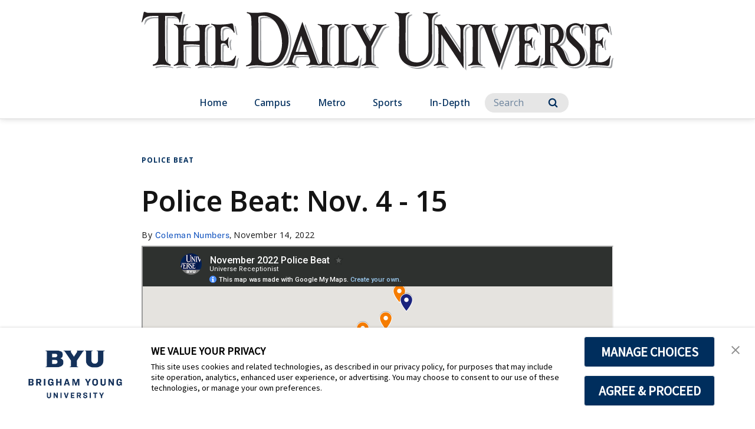

--- FILE ---
content_type: text/html; charset=utf-8
request_url: https://www.google.com/maps/d/embed?mid=1tHU6KDIQhwDgyLe_MlOZgQr1hCj--f4&ehbc=2E312F
body_size: 10819
content:
<!DOCTYPE html><html itemscope itemtype="http://schema.org/WebSite"><head><script nonce="1SIVPmipawjJa5BxnN5e3g">window['ppConfig'] = {productName: '06194a8f37177242d55a18e38c5a91c6', deleteIsEnforced:  false , sealIsEnforced:  false , heartbeatRate:  0.5 , periodicReportingRateMillis:  60000.0 , disableAllReporting:  false };(function(){'use strict';function k(a){var b=0;return function(){return b<a.length?{done:!1,value:a[b++]}:{done:!0}}}function l(a){var b=typeof Symbol!="undefined"&&Symbol.iterator&&a[Symbol.iterator];if(b)return b.call(a);if(typeof a.length=="number")return{next:k(a)};throw Error(String(a)+" is not an iterable or ArrayLike");}var m=typeof Object.defineProperties=="function"?Object.defineProperty:function(a,b,c){if(a==Array.prototype||a==Object.prototype)return a;a[b]=c.value;return a};
function n(a){a=["object"==typeof globalThis&&globalThis,a,"object"==typeof window&&window,"object"==typeof self&&self,"object"==typeof global&&global];for(var b=0;b<a.length;++b){var c=a[b];if(c&&c.Math==Math)return c}throw Error("Cannot find global object");}var p=n(this);function q(a,b){if(b)a:{var c=p;a=a.split(".");for(var d=0;d<a.length-1;d++){var e=a[d];if(!(e in c))break a;c=c[e]}a=a[a.length-1];d=c[a];b=b(d);b!=d&&b!=null&&m(c,a,{configurable:!0,writable:!0,value:b})}}
q("Object.is",function(a){return a?a:function(b,c){return b===c?b!==0||1/b===1/c:b!==b&&c!==c}});q("Array.prototype.includes",function(a){return a?a:function(b,c){var d=this;d instanceof String&&(d=String(d));var e=d.length;c=c||0;for(c<0&&(c=Math.max(c+e,0));c<e;c++){var f=d[c];if(f===b||Object.is(f,b))return!0}return!1}});
q("String.prototype.includes",function(a){return a?a:function(b,c){if(this==null)throw new TypeError("The 'this' value for String.prototype.includes must not be null or undefined");if(b instanceof RegExp)throw new TypeError("First argument to String.prototype.includes must not be a regular expression");return this.indexOf(b,c||0)!==-1}});function r(a,b,c){a("https://csp.withgoogle.com/csp/proto/"+encodeURIComponent(b),JSON.stringify(c))}function t(){var a;if((a=window.ppConfig)==null?0:a.disableAllReporting)return function(){};var b,c,d,e;return(e=(b=window)==null?void 0:(c=b.navigator)==null?void 0:(d=c.sendBeacon)==null?void 0:d.bind(navigator))!=null?e:u}function u(a,b){var c=new XMLHttpRequest;c.open("POST",a);c.send(b)}
function v(){var a=(w=Object.prototype)==null?void 0:w.__lookupGetter__("__proto__"),b=x,c=y;return function(){var d=a.call(this),e,f,g,h;r(c,b,{type:"ACCESS_GET",origin:(f=window.location.origin)!=null?f:"unknown",report:{className:(g=d==null?void 0:(e=d.constructor)==null?void 0:e.name)!=null?g:"unknown",stackTrace:(h=Error().stack)!=null?h:"unknown"}});return d}}
function z(){var a=(A=Object.prototype)==null?void 0:A.__lookupSetter__("__proto__"),b=x,c=y;return function(d){d=a.call(this,d);var e,f,g,h;r(c,b,{type:"ACCESS_SET",origin:(f=window.location.origin)!=null?f:"unknown",report:{className:(g=d==null?void 0:(e=d.constructor)==null?void 0:e.name)!=null?g:"unknown",stackTrace:(h=Error().stack)!=null?h:"unknown"}});return d}}function B(a,b){C(a.productName,b);setInterval(function(){C(a.productName,b)},a.periodicReportingRateMillis)}
var D="constructor __defineGetter__ __defineSetter__ hasOwnProperty __lookupGetter__ __lookupSetter__ isPrototypeOf propertyIsEnumerable toString valueOf __proto__ toLocaleString x_ngfn_x".split(" "),E=D.concat,F=navigator.userAgent.match(/Firefox\/([0-9]+)\./),G=(!F||F.length<2?0:Number(F[1])<75)?["toSource"]:[],H;if(G instanceof Array)H=G;else{for(var I=l(G),J,K=[];!(J=I.next()).done;)K.push(J.value);H=K}var L=E.call(D,H),M=[];
function C(a,b){for(var c=[],d=l(Object.getOwnPropertyNames(Object.prototype)),e=d.next();!e.done;e=d.next())e=e.value,L.includes(e)||M.includes(e)||c.push(e);e=Object.prototype;d=[];for(var f=0;f<c.length;f++){var g=c[f];d[f]={name:g,descriptor:Object.getOwnPropertyDescriptor(Object.prototype,g),type:typeof e[g]}}if(d.length!==0){c=l(d);for(e=c.next();!e.done;e=c.next())M.push(e.value.name);var h;r(b,a,{type:"SEAL",origin:(h=window.location.origin)!=null?h:"unknown",report:{blockers:d}})}};var N=Math.random(),O=t(),P=window.ppConfig;P&&(P.disableAllReporting||P.deleteIsEnforced&&P.sealIsEnforced||N<P.heartbeatRate&&r(O,P.productName,{origin:window.location.origin,type:"HEARTBEAT"}));var y=t(),Q=window.ppConfig;if(Q)if(Q.deleteIsEnforced)delete Object.prototype.__proto__;else if(!Q.disableAllReporting){var x=Q.productName;try{var w,A;Object.defineProperty(Object.prototype,"__proto__",{enumerable:!1,get:v(),set:z()})}catch(a){}}
(function(){var a=t(),b=window.ppConfig;b&&(b.sealIsEnforced?Object.seal(Object.prototype):b.disableAllReporting||(document.readyState!=="loading"?B(b,a):document.addEventListener("DOMContentLoaded",function(){B(b,a)})))})();}).call(this);
</script><title itemprop="name">November 2022 Police Beat - Google My Maps</title><meta name="robots" content="noindex,nofollow"/><meta http-equiv="X-UA-Compatible" content="IE=edge,chrome=1"><meta name="viewport" content="initial-scale=1.0,minimum-scale=1.0,maximum-scale=1.0,user-scalable=0,width=device-width"/><meta name="description" itemprop="description" content="November 2022 Police Beat"/><meta itemprop="url" content="https://www.google.com/maps/d/viewer?mid=1tHU6KDIQhwDgyLe_MlOZgQr1hCj--f4"/><meta itemprop="image" content="https://www.google.com/maps/d/thumbnail?mid=1tHU6KDIQhwDgyLe_MlOZgQr1hCj--f4"/><meta property="og:type" content="website"/><meta property="og:title" content="November 2022 Police Beat - Google My Maps"/><meta property="og:description" content="November 2022 Police Beat"/><meta property="og:url" content="https://www.google.com/maps/d/viewer?mid=1tHU6KDIQhwDgyLe_MlOZgQr1hCj--f4"/><meta property="og:image" content="https://www.google.com/maps/d/thumbnail?mid=1tHU6KDIQhwDgyLe_MlOZgQr1hCj--f4"/><meta property="og:site_name" content="Google My Maps"/><meta name="twitter:card" content="summary_large_image"/><meta name="twitter:title" content="November 2022 Police Beat - Google My Maps"/><meta name="twitter:description" content="November 2022 Police Beat"/><meta name="twitter:image:src" content="https://www.google.com/maps/d/thumbnail?mid=1tHU6KDIQhwDgyLe_MlOZgQr1hCj--f4"/><link rel="stylesheet" id="gmeviewer-styles" href="https://www.gstatic.com/mapspro/_/ss/k=mapspro.gmeviewer.ZPef100W6CI.L.W.O/am=AAAE/d=0/rs=ABjfnFU-qGe8BTkBR_LzMLwzNczeEtSkkw" nonce="X_h3x_wC14mjXQmesBnn5Q"><link rel="stylesheet" href="https://fonts.googleapis.com/css?family=Roboto:300,400,500,700" nonce="X_h3x_wC14mjXQmesBnn5Q"><link rel="shortcut icon" href="//www.gstatic.com/mapspro/images/favicon-001.ico"><link rel="canonical" href="https://www.google.com/mymaps/viewer?mid=1tHU6KDIQhwDgyLe_MlOZgQr1hCj--f4&amp;hl=en_US"></head><body jscontroller="O1VPAb" jsaction="click:cOuCgd;"><div class="c4YZDc HzV7m-b7CEbf SfQLQb-QClCJf-giiMnc SfQLQb-dIxMhd-bN97Pc-b3rLgd"><div class="jQhVs-haAclf"><div class="jQhVs-uMX1Ee-My5Dr-purZT-uDEFge"><div class="jQhVs-uMX1Ee-My5Dr-purZT-uDEFge-bN97Pc"><div class="jQhVs-uMX1Ee-My5Dr-purZT-uDEFge-Bz112c"></div><div class="jQhVs-uMX1Ee-My5Dr-purZT-uDEFge-fmcmS-haAclf"><div class="jQhVs-uMX1Ee-My5Dr-purZT-uDEFge-fmcmS">Open full screen to view more</div></div></div></div></div><div class="i4ewOd-haAclf"><div class="i4ewOd-UzWXSb" id="map-canvas"></div></div><div class="X3SwIb-haAclf NBDE7b-oxvKad"><div class="X3SwIb-i8xkGf"></div></div><div class="Te60Vd-ZMv3u dIxMhd-bN97Pc-b3rLgd"><div class="dIxMhd-bN97Pc-Tswv1b-Bz112c"></div><div class="dIxMhd-bN97Pc-b3rLgd-fmcmS">This map was created by a user. <a href="//support.google.com/mymaps/answer/3024454?hl=en&amp;amp;ref_topic=3188329" target="_blank">Learn how to create your own.</a></div><div class="dIxMhd-bN97Pc-b3rLgd-TvD9Pc" title="Close"></div></div><script nonce="1SIVPmipawjJa5BxnN5e3g">
  function _DumpException(e) {
    if (window.console) {
      window.console.error(e.stack);
    }
  }
  var _pageData = "[[1,null,null,null,null,null,null,null,null,null,\"at\",\"\",\"\",1769242441607,\"\",\"en_US\",false,[],\"https://www.google.com/maps/d/viewer?mid\\u003d1tHU6KDIQhwDgyLe_MlOZgQr1hCj--f4\",\"https://www.google.com/maps/d/embed?mid\\u003d1tHU6KDIQhwDgyLe_MlOZgQr1hCj--f4\\u0026ehbc\\u003d2E312F\",\"https://www.google.com/maps/d/edit?mid\\u003d1tHU6KDIQhwDgyLe_MlOZgQr1hCj--f4\",\"https://www.google.com/maps/d/thumbnail?mid\\u003d1tHU6KDIQhwDgyLe_MlOZgQr1hCj--f4\",null,null,true,\"https://www.google.com/maps/d/print?mid\\u003d1tHU6KDIQhwDgyLe_MlOZgQr1hCj--f4\",\"https://www.google.com/maps/d/pdf?mid\\u003d1tHU6KDIQhwDgyLe_MlOZgQr1hCj--f4\",\"https://www.google.com/maps/d/viewer?mid\\u003d1tHU6KDIQhwDgyLe_MlOZgQr1hCj--f4\",null,false,\"/maps/d\",\"maps/sharing\",\"//www.google.com/intl/en_US/help/terms_maps.html\",true,\"https://docs.google.com/picker\",null,false,null,[[[\"//www.gstatic.com/mapspro/images/google-my-maps-logo-regular-001.png\",143,25],[\"//www.gstatic.com/mapspro/images/google-my-maps-logo-regular-2x-001.png\",286,50]],[[\"//www.gstatic.com/mapspro/images/google-my-maps-logo-small-001.png\",113,20],[\"//www.gstatic.com/mapspro/images/google-my-maps-logo-small-2x-001.png\",226,40]]],1,\"https://www.gstatic.com/mapspro/_/js/k\\u003dmapspro.gmeviewer.en_US.knJKv4m5-eY.O/am\\u003dAAAE/d\\u003d0/rs\\u003dABjfnFWJ7eYXBrZ1WlLyBY6MwF9-imcrgg/m\\u003dgmeviewer_base\",null,null,true,null,\"US\",null,null,null,null,null,null,true],[\"mf.map\",\"1tHU6KDIQhwDgyLe_MlOZgQr1hCj--f4\",\"November 2022 Police Beat\",null,[-111.7062491,40.2665707,-111.619223,40.19192719999999],[-111.7062491,40.2665707,-111.619223,40.19192719999999],[[null,\"D3sfhbuRkXE\",\"Week 1\",\"\",[[[\"https://mt.googleapis.com/vt/icon/name\\u003dicons/onion/SHARED-mymaps-pin-container-bg_4x.png,icons/onion/SHARED-mymaps-pin-container_4x.png,icons/onion/1899-blank-shape_pin_4x.png\\u0026highlight\\u003dff000000,F57C00\\u0026scale\\u003d2.0\"],null,1,1,[[null,[40.2364766,-111.6758875]],\"0\",null,\"D3sfhbuRkXE\",[40.2364766,-111.6758875],[0,-128],\"425841C6A45847AF\"],[[\"Property Theft\"]]],[[\"https://mt.googleapis.com/vt/icon/name\\u003dicons/onion/SHARED-mymaps-pin-container-bg_4x.png,icons/onion/SHARED-mymaps-pin-container_4x.png,icons/onion/1899-blank-shape_pin_4x.png\\u0026highlight\\u003dff000000,F57C00\\u0026scale\\u003d2.0\"],null,1,1,[[null,[40.2399741,-111.6397702]],\"0\",null,\"D3sfhbuRkXE\",[40.2399741,-111.6397702],[0,-128],\"4258425A6D32E2F8\"],[[\"Property Theft\"]]],[[\"https://mt.googleapis.com/vt/icon/name\\u003dicons/onion/SHARED-mymaps-pin-container-bg_4x.png,icons/onion/SHARED-mymaps-pin-container_4x.png,icons/onion/1899-blank-shape_pin_4x.png\\u0026highlight\\u003dff000000,F57C00\\u0026scale\\u003d2.0\"],null,1,1,[[null,[40.2573247,-111.665397]],\"0\",null,\"D3sfhbuRkXE\",[40.2573247,-111.665397],[0,-128],\"425842C98C26B374\"],[[\"Property Theft\"]]],[[\"https://mt.googleapis.com/vt/icon/name\\u003dicons/onion/SHARED-mymaps-pin-container-bg_4x.png,icons/onion/SHARED-mymaps-pin-container_4x.png,icons/onion/1899-blank-shape_pin_4x.png\\u0026highlight\\u003dff000000,F57C00\\u0026scale\\u003d2.0\"],null,1,1,[[null,[40.2374595,-111.6411985]],\"0\",null,\"D3sfhbuRkXE\",[40.2374595,-111.6411985],[0,-128],\"425843408162C9A7\"],[[\"Property Theft \"]]],[[\"https://mt.googleapis.com/vt/icon/name\\u003dicons/onion/SHARED-mymaps-pin-container-bg_4x.png,icons/onion/SHARED-mymaps-pin-container_4x.png,icons/onion/1899-blank-shape_pin_4x.png\\u0026highlight\\u003dff000000,F57C00\\u0026scale\\u003d2.0\"],null,1,1,[[null,[40.237416,-111.6457844]],\"0\",null,\"D3sfhbuRkXE\",[40.237416,-111.6457844],[0,-128],\"425843EA4DE60DD1\"],[[\"Property Theft\"]]],[[\"https://mt.googleapis.com/vt/icon/name\\u003dicons/onion/SHARED-mymaps-pin-container-bg_4x.png,icons/onion/SHARED-mymaps-pin-container_4x.png,icons/onion/1899-blank-shape_pin_4x.png\\u0026highlight\\u003dff000000,F57C00\\u0026scale\\u003d2.0\"],null,1,1,[[null,[40.24622189999999,-111.6743667]],\"0\",null,\"D3sfhbuRkXE\",[40.24622189999999,-111.6743667],[0,-128],\"42584459B2060D6E\"],[[\"Property Theft\"]]],[[\"https://mt.googleapis.com/vt/icon/name\\u003dicons/onion/SHARED-mymaps-pin-container-bg_4x.png,icons/onion/SHARED-mymaps-pin-container_4x.png,icons/onion/1899-blank-shape_pin_4x.png\\u0026highlight\\u003dff000000,F57C00\\u0026scale\\u003d2.0\"],null,1,1,[[null,[40.2417576,-111.6817936]],\"0\",null,\"D3sfhbuRkXE\",[40.2417576,-111.6817936],[0,-128],\"425844BECB40527B\"],[[\"Property Theft\"]]],[[\"https://mt.googleapis.com/vt/icon/name\\u003dicons/onion/SHARED-mymaps-pin-container-bg_4x.png,icons/onion/SHARED-mymaps-pin-container_4x.png,icons/onion/1899-blank-shape_pin_4x.png\\u0026highlight\\u003dff000000,F57C00\\u0026scale\\u003d2.0\"],null,1,1,[[null,[40.2169746,-111.6627188]],\"0\",null,\"D3sfhbuRkXE\",[40.2169746,-111.6627188],[0,-128],\"42584526D5C68F63\"],[[\"Property Theft\"]]],[[\"https://mt.googleapis.com/vt/icon/name\\u003dicons/onion/SHARED-mymaps-pin-container-bg_4x.png,icons/onion/SHARED-mymaps-pin-container_4x.png,icons/onion/1899-blank-shape_pin_4x.png\\u0026highlight\\u003dff000000,F57C00\\u0026scale\\u003d2.0\"],null,1,1,[[null,[40.2522904,-111.7059574]],\"0\",null,\"D3sfhbuRkXE\",[40.2522904,-111.7059574],[0,-128],\"425846D24F2411C8\"],[[\"Property Theft\"]]],[[\"https://mt.googleapis.com/vt/icon/name\\u003dicons/onion/SHARED-mymaps-pin-container-bg_4x.png,icons/onion/SHARED-mymaps-pin-container_4x.png,icons/onion/1899-blank-shape_pin_4x.png\\u0026highlight\\u003dff000000,F57C00\\u0026scale\\u003d2.0\"],null,1,1,[[null,[40.2417007,-111.6533742]],\"0\",null,\"D3sfhbuRkXE\",[40.2417007,-111.6533742],[0,-128],\"42584780DD60AF54\"],[[\"Property Theft\"]]],[[\"https://mt.googleapis.com/vt/icon/name\\u003dicons/onion/SHARED-mymaps-pin-container-bg_4x.png,icons/onion/SHARED-mymaps-pin-container_4x.png,icons/onion/1899-blank-shape_pin_4x.png\\u0026highlight\\u003dff000000,F57C00\\u0026scale\\u003d2.0\"],null,1,1,[[null,[40.2168838,-111.6609346]],\"0\",null,\"D3sfhbuRkXE\",[40.2168838,-111.6609346],[0,-128],\"425847E167CD4652\"],[[\"Property Theft\"]]],[[\"https://mt.googleapis.com/vt/icon/name\\u003dicons/onion/SHARED-mymaps-pin-container-bg_4x.png,icons/onion/SHARED-mymaps-pin-container_4x.png,icons/onion/1899-blank-shape_pin_4x.png\\u0026highlight\\u003dff000000,F57C00\\u0026scale\\u003d2.0\"],null,1,1,[[null,[40.2517655,-111.66153120000001]],\"0\",null,\"D3sfhbuRkXE\",[40.2517655,-111.6615312],[0,-128],\"4258484D274B78EB\"],[[\"Property Theft\"]]],[[\"https://mt.googleapis.com/vt/icon/name\\u003dicons/onion/SHARED-mymaps-pin-container-bg_4x.png,icons/onion/SHARED-mymaps-pin-container_4x.png,icons/onion/1899-blank-shape_pin_4x.png\\u0026highlight\\u003dff000000,F57C00\\u0026scale\\u003d2.0\"],null,1,1,[[null,[40.2417308,-111.6482285]],\"0\",null,\"D3sfhbuRkXE\",[40.2417308,-111.6482285],[0,-128],\"42584909F6B60041\"],[[\"Property Theft\"]]],[[\"https://mt.googleapis.com/vt/icon/name\\u003dicons/onion/SHARED-mymaps-pin-container-bg_4x.png,icons/onion/SHARED-mymaps-pin-container_4x.png,icons/onion/1899-blank-shape_pin_4x.png\\u0026highlight\\u003dff000000,F57C00\\u0026scale\\u003d2.0\"],null,1,1,[[null,[40.19192719999999,-111.619223]],\"0\",null,\"D3sfhbuRkXE\",[40.19192719999999,-111.619223],[0,-128],\"4258499F3F35684D\"],[[\"Property Theft\"]]],[[\"https://mt.googleapis.com/vt/icon/name\\u003dicons/onion/SHARED-mymaps-pin-container-bg_4x.png,icons/onion/SHARED-mymaps-pin-container_4x.png,icons/onion/1899-blank-shape_pin_4x.png\\u0026highlight\\u003dff000000,F57C00\\u0026scale\\u003d2.0\"],null,1,1,[[null,[40.2390584,-111.65168]],\"0\",null,\"D3sfhbuRkXE\",[40.2390584,-111.65168],[0,-128],\"42584A112B27C43C\"],[[\"Property Theft\"]]],[[\"https://mt.googleapis.com/vt/icon/name\\u003dicons/onion/SHARED-mymaps-pin-container-bg_4x.png,icons/onion/SHARED-mymaps-pin-container_4x.png,icons/onion/1899-blank-shape_pin_4x.png\\u0026highlight\\u003dff000000,F57C00\\u0026scale\\u003d2.0\"],null,1,1,[[null,[40.2403699,-111.6516709]],\"0\",null,\"D3sfhbuRkXE\",[40.2403699,-111.6516709],[0,-128],\"42584A7AA497A07F\"],[[\"Property Theft \"]]],[[\"https://mt.googleapis.com/vt/icon/name\\u003dicons/onion/SHARED-mymaps-pin-container-bg_4x.png,icons/onion/SHARED-mymaps-pin-container_4x.png,icons/onion/1899-blank-shape_pin_4x.png\\u0026highlight\\u003dff000000,1A237E\\u0026scale\\u003d2.0\"],null,1,1,[[null,[40.2603431,-111.6811497]],\"0\",null,\"D3sfhbuRkXE\",[40.2603431,-111.6811497],[0,-128],\"42584B05953E96BF\"],[[\"Residential Burglary\"]]],[[\"https://mt.googleapis.com/vt/icon/name\\u003dicons/onion/SHARED-mymaps-pin-container-bg_4x.png,icons/onion/SHARED-mymaps-pin-container_4x.png,icons/onion/1899-blank-shape_pin_4x.png\\u0026highlight\\u003dff000000,FF5252\\u0026scale\\u003d2.0\"],null,1,1,[[null,[40.2472674,-111.6668984]],\"0\",null,\"D3sfhbuRkXE\",[40.2472674,-111.6668984],[0,-128],\"42584E4E28E7C913\"],[[\"Robbery\"]]],[[\"https://mt.googleapis.com/vt/icon/name\\u003dicons/onion/SHARED-mymaps-pin-container-bg_4x.png,icons/onion/SHARED-mymaps-pin-container_4x.png,icons/onion/1899-blank-shape_pin_4x.png\\u0026highlight\\u003dff000000,A52714\\u0026scale\\u003d2.0\"],null,1,1,[[null,[40.23301000000001,-111.664809]],\"0\",null,\"D3sfhbuRkXE\",[40.23301000000001,-111.664809],[0,-128],\"42584EF577C542D2\"],[[\"Sexual Assault\"]]]],null,null,false,null,null,null,null,[[\"D3sfhbuRkXE\",1,null,null,null,\"https://www.google.com/maps/d/kml?mid\\u003d1tHU6KDIQhwDgyLe_MlOZgQr1hCj--f4\\u0026resourcekey\\u0026lid\\u003dD3sfhbuRkXE\",null,null,null,null,null,2,null,[[[\"425841C6A45847AF\",[[[40.2364766,-111.6758875]]],null,null,0,[[\"name\",[\"Property Theft\"],1],[\"description\",[\"Oct. 28 — Property theft was reported near 200 North and 1000 West Street.\\n\"],1],null,null,[null,\"EiUyMDAgTiAxMDAwIFcgU3QsIFByb3ZvLCBVVCA4NDYwMSwgVVNBIjESLwoUChIJNbjjZAOaTYcRRtt4LkB7bQkQyAEqFAoSCa9xkpoEmk2HEYNeWqDfNmuW\",true]],null,0],[\"4258425A6D32E2F8\",[[[40.2399741,-111.6397702]]],null,null,0,[[\"name\",[\"Property Theft\"],1],[\"description\",[\"Oct. 28 — Property theft was reported near 1100 East and 450 North Street.\"],1],null,null,[null,\"EiIxMTAwIEUgNDUwIE4sIFByb3ZvLCBVVCA4NDYwNiwgVVNBIjESLwoUChIJWc3E0MqQTYcRIy7yP213A6QQzAgqFAoSCWsbBMbKkE2HEaLJq03pPmQE\",true]],null,1],[\"425842C98C26B374\",[[[40.2573247,-111.665397]]],null,null,0,[[\"name\",[\"Property Theft\"],1],[\"description\",[\"Oct. 28 — Property theft was reported near 1700 North and 450 West Street.\"],1],null,null,[null,\"EiIxNzAwIE4gNDUwIFcsIFByb3ZvLCBVVCA4NDYwNCwgVVNBIjESLwoUChIJrW379HWaTYcROy0btrWm7k8QpA0qFAoSCWPW8fZ1mk2HEcVStUWKelrY\",true]],null,2],[\"425843408162C9A7\",[[[40.2374595,-111.6411985]]],null,null,0,[[\"name\",[\"Property Theft \"],1],[\"description\",[\"Oct. 28 — Property theft was reported near 300 North and 1020 East Street.\"],1],null,null,[null,\"EiUzMDAgTiAxMDIwIEUgU3QsIFByb3ZvLCBVVCA4NDYwNiwgVVNBIjESLwoUChIJUYeXaTWXTYcRK29GWtkzRj8QrAIqFAoSCW0WIk81l02HEcyzk1jLRcEo\",true]],null,3],[\"425843EA4DE60DD1\",[[[40.237416,-111.6457844]]],null,null,0,[[\"name\",[\"Property Theft\"],1],[\"description\",[\"Oct. 28 — Property theft was reported near 300 North and 750 East Street. \"],1],null,null,[null,\"EiEzMDAgTiA3NTAgRSwgUHJvdm8sIFVUIDg0NjA2LCBVU0EiMRIvChQKEgk_-wslS5dNhxEocltNMV7-KRCsAioUChIJfUcj3bSQTYcR5QJ1oFR42Zo\",true]],null,4],[\"42584459B2060D6E\",[[[40.24622189999999,-111.6743667]]],null,null,0,[[\"name\",[\"Property Theft\"],1],[\"description\",[\"Oct. 29 — Property theft was reported near 900 West and 900 North Street.\"],1],null,null,[null,\"EiE5MDAgVyA5MDAgTiwgUHJvdm8sIFVUIDg0NjA0LCBVU0EiMRIvChQKEgm_4rqLDppNhxHkw5dxdjSRoBCEByoUChIJhUtX9BGaTYcRjFFzVCel6fQ\",true]],null,5],[\"425844BECB40527B\",[[[40.2417576,-111.6817936]]],null,null,0,[[\"name\",[\"Property Theft\"],1],[\"description\",[\"Oct. 29 — Property theft was reported near 600 North and 1300 West Street.\"],1],null,null,[null,\"EiU2MDAgTiAxMzAwIFcgU3QsIFByb3ZvLCBVVCA4NDYwMSwgVVNBIjESLwoUChIJPak4kRCaTYcRy2A-yze5emMQ2AQqFAoSCenOzpsQmk2HEVGadCS5sCkP\",true]],null,6],[\"42584526D5C68F63\",[[[40.2169746,-111.6627188]]],null,null,0,[[\"name\",[\"Property Theft\"],1],[\"description\",[\"Oct. 29 — Property theft was reported near 1200 South and Towne Centre Boulevard.\"],1],null,null,[null,\"ChIJQUKssV-XTYcRXshB-fE7TDI\",true]],null,7],[\"425846D24F2411C8\",[[[40.2522904,-111.7059574]]],null,null,0,[[\"name\",[\"Property Theft\"],1],[\"description\",[\"Oct. 30 — Property theft was reported near 2600 West and 1390 North Street.\"],1],null,null,[null,\"EiMyNjAwIFcgMTM5MCBOLCBQcm92bywgVVQgODQ2MDEsIFVTQSIxEi8KFAoSCWvcIetOmk2HERfutRoOpN-rEKgUKhQKEgmlwepLTJpNhxFZHf6h4Vfi9Q\",true]],null,8],[\"42584780DD60AF54\",[[[40.2417007,-111.6533742]]],null,null,0,[[\"name\",[\"Property Theft\"],1],[\"description\",[\"Oct. 30 — Property theft was reported near 300 East and 600 North Street.\"],1],null,null,[null,\"EiEzMDAgRSA2MDAgTiwgUHJvdm8sIFVUIDg0NjA2LCBVU0EiMRIvChQKEgm3aU0gspBNhxEBT1lI7qcYaxCsAioUChIJUWYvILKQTYcREhBLE9EWGyY\",true]],null,9],[\"425847E167CD4652\",[[[40.2168838,-111.6609346]]],null,null,0,[[\"name\",[\"Property Theft\"],1],[\"description\",[\"Oct. 30 — Property theft was reported near 1200 South and Towne Centre Boulevard.\"],1],null,null,[null,\"EiwxMjAwIFRvd25lIENlbnRyZSBCbHZkLCBQcm92bywgVVQgODQ2MDEsIFVTQSIxEi8KFAoSCVG8axJel02HEY2gjheKHicAELAJKhQKEgnhMzc0XpdNhxFG0bZdez6yLw\",true]],null,10],[\"4258484D274B78EB\",[[[40.2517655,-111.6615312]]],null,null,0,[[\"name\",[\"Property Theft\"],1],[\"description\",[\"Oct. 31 — Property theft was reported near 1300 North and Freedom Boulevard.\"],1],null,null,[null,\"EikxMzAwIE4gRnJlZWRvbSBCbHZkLCBQcm92bywgVVQgODQ2MDQsIFVTQSIxEi8KFAoSCa2aqA6hkE2HEcBieP9BJ5juEJQKKhQKEgkrp6K-nJBNhxH3ugDlVB3pgg\",true]],null,11],[\"42584909F6B60041\",[[[40.2417308,-111.6482285]]],null,null,0,[[\"name\",[\"Property Theft\"],1],[\"description\",[\"Oct. 31 — Property theft was reported near 600 East and 600 North Street.\"],1],null,null,[null,\"EiE2MDAgRSA2MDAgTiwgUHJvdm8sIFVUIDg0NjA2LCBVU0EiMRIvChQKEgm3ZgINtJBNhxE8GxmcGaV1LRDYBCoUChIJUWYvILKQTYcREhBLE9EWGyY\",true]],null,12],[\"4258499F3F35684D\",[[[40.19192719999999,-111.619223]]],null,null,0,[[\"name\",[\"Property Theft\"],1],[\"description\",[\"Oct. 31 — Property theft was reported near 3500 South and Mountain Vista Parkway.\"],1],null,null,[null,\"Ei4zNTAwIE1vdW50YWluIFZpc3RhIFBrd3ksIFByb3ZvLCBVVCA4NDYwNiwgVVNBIjESLwoUChIJyxLyt0yWTYcRjYdw3M1Qqd8QrBsqFAoSCfnPLKpSlk2HEWx_1NGjaDq8\",true]],null,13],[\"42584A112B27C43C\",[[[40.2390584,-111.65168]]],null,null,0,[[\"name\",[\"Property Theft\"],1],[\"description\",[\"Nov. 1 — Property theft was reported near 400 North and 400 East Street.\"],1],null,null,[null,\"EiE0MDAgTiA0MDAgRSwgUHJvdm8sIFVUIDg0NjA2LCBVU0EiMRIvChQKEgk7PFhWspBNhxG36QTkYK_nJBCQAyoUChIJvd86-7KQTYcR8z2psfRnBgo\",true]],null,14],[\"42584A7AA497A07F\",[[[40.2403699,-111.6516709]]],null,null,0,[[\"name\",[\"Property Theft \"],1],[\"description\",[\"Nov. 1 — Property theft was reported near 500 North and 400 East Street.\"],1],null,null,[null,\"EiE1MDAgTiA0MDAgRSwgUHJvdm8sIFVUIDg0NjA2LCBVU0EiMRIvChQKEgnVysM2spBNhxHYrZK_1j6e_hD0AyoUChIJvd86-7KQTYcR8z2psfRnBgo\",true]],null,15],[\"42584B05953E96BF\",[[[40.2603431,-111.6811497]]],null,null,1,[[\"name\",[\"Residential Burglary\"],1],[\"description\",[\"Oct. 28 — Residential burglary was reported near 1300 West and 1980 North Street.\"],1],null,null,[null,\"EiMxMzAwIFcgMTk4MCBOLCBQcm92bywgVVQgODQ2MDQsIFVTQSIxEi8KFAoSCbkpAXdvmk2HEVMjfu8-qxAOEJQKKhQKEgm5KQF3b5pNhxGHrfbp70u9iA\",true]],null,16],[\"42584E4E28E7C913\",[[[40.2472674,-111.6668984]]],null,null,2,[[\"name\",[\"Robbery\"],1],[\"description\",[\"Oct. 30 — Strong-arm robbery was reported near 1000 North and 500 West Street.\"],1],null,null,[null,\"EiIxMDAwIE4gNTAwIFcsIFByb3ZvLCBVVCA4NDYwNCwgVVNBIjESLwoUChIJ6a0pwAmaTYcRMXP4AztAg30Q6AcqFAoSCevou5UHmk2HEcJDlmZKE1TV\",true]],null,17],[\"42584EF577C542D2\",[[[40.23301000000001,-111.664809]]],null,null,3,[[\"name\",[\"Sexual Assault\"],1],[\"description\",[\"Oct. 28 — Rape was reported near 400 West and Center Street.\"],1],null,null,[null,\"ChIJfz16bFWXTYcRersbildoV2s\",true]],null,18]],[[[\"https://mt.googleapis.com/vt/icon/name\\u003dicons/onion/SHARED-mymaps-pin-container-bg_4x.png,icons/onion/SHARED-mymaps-pin-container_4x.png,icons/onion/1899-blank-shape_pin_4x.png\\u0026highlight\\u003dff000000,F57C00\\u0026scale\\u003d2.0\",[32,64]],[[\"F57C00\",1],1200],[[\"F57C00\",0.30196078431372547],[\"F57C00\",1],1200]],[[\"https://mt.googleapis.com/vt/icon/name\\u003dicons/onion/SHARED-mymaps-pin-container-bg_4x.png,icons/onion/SHARED-mymaps-pin-container_4x.png,icons/onion/1899-blank-shape_pin_4x.png\\u0026highlight\\u003dff000000,1A237E\\u0026scale\\u003d2.0\",[32,64]],[[\"1A237E\",1],1200],[[\"1A237E\",0.30196078431372547],[\"1A237E\",1],1200]],[[\"https://mt.googleapis.com/vt/icon/name\\u003dicons/onion/SHARED-mymaps-pin-container-bg_4x.png,icons/onion/SHARED-mymaps-pin-container_4x.png,icons/onion/1899-blank-shape_pin_4x.png\\u0026highlight\\u003dff000000,FF5252\\u0026scale\\u003d2.0\",[32,64]],[[\"FF5252\",1],1200],[[\"FF5252\",0.30196078431372547],[\"FF5252\",1],1200]],[[\"https://mt.googleapis.com/vt/icon/name\\u003dicons/onion/SHARED-mymaps-pin-container-bg_4x.png,icons/onion/SHARED-mymaps-pin-container_4x.png,icons/onion/1899-blank-shape_pin_4x.png\\u0026highlight\\u003dff000000,A52714\\u0026scale\\u003d2.0\",[32,64]],[[\"A52714\",1],1200],[[\"A52714\",0.30196078431372547],[\"A52714\",1],1200]]]]]],null,null,null,null,null,1],[null,\"QofHbzh0AdM\",\"Week 2\",\"\",[[[\"https://mt.googleapis.com/vt/icon/name\\u003dicons/onion/SHARED-mymaps-pin-container-bg_4x.png,icons/onion/SHARED-mymaps-pin-container_4x.png,icons/onion/1899-blank-shape_pin_4x.png\\u0026highlight\\u003dff000000,F57C00\\u0026scale\\u003d2.0\"],null,1,1,[[null,[40.22996249999999,-111.6601559]],\"0\",null,\"QofHbzh0AdM\",[40.22996249999999,-111.6601559],[0,-128],\"427C6863B2584B97\"],[[\"Property Theft\"]]],[[\"https://mt.googleapis.com/vt/icon/name\\u003dicons/onion/SHARED-mymaps-pin-container-bg_4x.png,icons/onion/SHARED-mymaps-pin-container_4x.png,icons/onion/1899-blank-shape_pin_4x.png\\u0026highlight\\u003dff000000,F57C00\\u0026scale\\u003d2.0\"],null,1,1,[[null,[40.23920740000001,-111.645645]],\"0\",null,\"QofHbzh0AdM\",[40.23920740000001,-111.645645],[0,-128],\"427C69141BBBBAFD\"],[[\"Property Theft\"]]],[[\"https://mt.googleapis.com/vt/icon/name\\u003dicons/onion/SHARED-mymaps-pin-container-bg_4x.png,icons/onion/SHARED-mymaps-pin-container_4x.png,icons/onion/1899-blank-shape_pin_4x.png\\u0026highlight\\u003dff000000,F57C00\\u0026scale\\u003d2.0\"],null,1,1,[[null,[40.2284134,-111.6693065]],\"0\",null,\"QofHbzh0AdM\",[40.2284134,-111.6693065],[0,-128],\"427C69FB7BF47774\"],[[\"Property Theft\"]]],[[\"https://mt.googleapis.com/vt/icon/name\\u003dicons/onion/SHARED-mymaps-pin-container-bg_4x.png,icons/onion/SHARED-mymaps-pin-container_4x.png,icons/onion/1899-blank-shape_pin_4x.png\\u0026highlight\\u003dff000000,F57C00\\u0026scale\\u003d2.0\"],null,1,1,[[null,[40.2522836,-111.6680086]],\"0\",null,\"QofHbzh0AdM\",[40.2522836,-111.6680086],[0,-128],\"427C6A687C3156FC\"],[[\"Property Theft\"]]],[[\"https://mt.googleapis.com/vt/icon/name\\u003dicons/onion/SHARED-mymaps-pin-container-bg_4x.png,icons/onion/SHARED-mymaps-pin-container_4x.png,icons/onion/1899-blank-shape_pin_4x.png\\u0026highlight\\u003dff000000,F57C00\\u0026scale\\u003d2.0\"],null,1,1,[[null,[40.2219265,-111.6396858]],\"0\",null,\"QofHbzh0AdM\",[40.2219265,-111.6396858],[0,-128],\"427C6B09A18897D5\"],[[\"Property Theft\"]]],[[\"https://mt.googleapis.com/vt/icon/name\\u003dicons/onion/SHARED-mymaps-pin-container-bg_4x.png,icons/onion/SHARED-mymaps-pin-container_4x.png,icons/onion/1899-blank-shape_pin_4x.png\\u0026highlight\\u003dff000000,F57C00\\u0026scale\\u003d2.0\"],null,1,1,[[null,[40.23301000000001,-111.664809]],\"0\",null,\"QofHbzh0AdM\",[40.23301000000001,-111.664809],[0,-128],\"427C6BB2AC582652\"],[[\"Property Theft\"]]],[[\"https://mt.googleapis.com/vt/icon/name\\u003dicons/onion/SHARED-mymaps-pin-container-bg_4x.png,icons/onion/SHARED-mymaps-pin-container_4x.png,icons/onion/1899-blank-shape_pin_4x.png\\u0026highlight\\u003dff000000,F57C00\\u0026scale\\u003d2.0\"],null,1,1,[[null,[40.2337962,-111.6588015]],\"0\",null,\"QofHbzh0AdM\",[40.2337962,-111.6588015],[0,-128],\"427C6C6137E0EAC2\"],[[\"Property Theft\"]]],[[\"https://mt.googleapis.com/vt/icon/name\\u003dicons/onion/SHARED-mymaps-pin-container-bg_4x.png,icons/onion/SHARED-mymaps-pin-container_4x.png,icons/onion/1899-blank-shape_pin_4x.png\\u0026highlight\\u003dff000000,1A237E\\u0026scale\\u003d2.0\"],null,1,1,[[null,[40.2114604,-111.63342060000001]],\"0\",null,\"QofHbzh0AdM\",[40.2114604,-111.6334206],[0,-128],\"427C6DB93CFB1AA5\"],[[\"Burglary\"]]],[[\"https://mt.googleapis.com/vt/icon/name\\u003dicons/onion/SHARED-mymaps-pin-container-bg_4x.png,icons/onion/SHARED-mymaps-pin-container_4x.png,icons/onion/1899-blank-shape_pin_4x.png\\u0026highlight\\u003dff000000,1A237E\\u0026scale\\u003d2.0\"],null,1,1,[[null,[40.2284134,-111.6693065]],\"0\",null,\"QofHbzh0AdM\",[40.2284134,-111.6693065],[0,-128],\"427C6E80082A1CAB\"],[[\"Burglary\"]]],[[\"https://mt.googleapis.com/vt/icon/name\\u003dicons/onion/SHARED-mymaps-pin-container-bg_4x.png,icons/onion/SHARED-mymaps-pin-container_4x.png,icons/onion/1899-blank-shape_pin_4x.png\\u0026highlight\\u003dff000000,1A237E\\u0026scale\\u003d2.0\"],null,1,1,[[null,[40.2308843,-111.6584556]],\"0\",null,\"QofHbzh0AdM\",[40.2308843,-111.6584556],[0,-128],\"427C6F10418641D1\"],[[\"Burglary\"]]],[[\"https://mt.googleapis.com/vt/icon/name\\u003dicons/onion/SHARED-mymaps-pin-container-bg_4x.png,icons/onion/SHARED-mymaps-pin-container_4x.png,icons/onion/1899-blank-shape_pin_4x.png\\u0026highlight\\u003dff000000,A52714\\u0026scale\\u003d2.0\"],null,1,1,[[null,[40.2286674,-111.6892618]],\"0\",null,\"QofHbzh0AdM\",[40.2286674,-111.6892618],[0,-128],\"427C6FBEA3D44558\"],[[\"Sexual Assault\"]]],[[\"https://mt.googleapis.com/vt/icon/name\\u003dicons/onion/SHARED-mymaps-pin-container-bg_4x.png,icons/onion/SHARED-mymaps-pin-container_4x.png,icons/onion/1899-blank-shape_pin_4x.png\\u0026highlight\\u003dff000000,A52714\\u0026scale\\u003d2.0\"],null,1,1,[[null,[40.2472674,-111.6668984]],\"0\",null,\"QofHbzh0AdM\",[40.2472674,-111.6668984],[0,-128],\"427C706E2D32AD4C\"],[[\"Sexual Assault\"]]],[[\"https://mt.googleapis.com/vt/icon/name\\u003dicons/onion/SHARED-mymaps-pin-container-bg_4x.png,icons/onion/SHARED-mymaps-pin-container_4x.png,icons/onion/1899-blank-shape_pin_4x.png\\u0026highlight\\u003dff000000,A52714\\u0026scale\\u003d2.0\"],null,1,1,[[null,[40.2568235,-111.6915768]],\"0\",null,\"QofHbzh0AdM\",[40.2568235,-111.6915768],[0,-128],\"427C710878DC6909\"],[[\"Sexual Assault\"]]],[[\"https://mt.googleapis.com/vt/icon/name\\u003dicons/onion/SHARED-mymaps-pin-container-bg_4x.png,icons/onion/SHARED-mymaps-pin-container_4x.png,icons/onion/1899-blank-shape_pin_4x.png\\u0026highlight\\u003dff000000,A52714\\u0026scale\\u003d2.0\"],null,1,1,[[null,[40.23301000000001,-111.664809]],\"0\",null,\"QofHbzh0AdM\",[40.23301000000001,-111.664809],[0,-128],\"427C71888AAB83B6\"],[[\"Sexual Assault\"]]]],null,null,false,null,null,null,null,[[\"QofHbzh0AdM\",1,null,null,null,\"https://www.google.com/maps/d/kml?mid\\u003d1tHU6KDIQhwDgyLe_MlOZgQr1hCj--f4\\u0026resourcekey\\u0026lid\\u003dQofHbzh0AdM\",null,null,null,null,null,2,null,[[[\"427C6863B2584B97\",[[[40.22996249999999,-111.6601559]]],null,null,0,[[\"name\",[\"Property Theft\"],1],[\"description\",[\"Nov. 4 — Property theft was reported near 100 West and 300 South Street.\"],1],null,null,[null,\"ChIJGwOjslaXTYcRxcr0ih6ZGMU\",true]],null,19],[\"427C69141BBBBAFD\",[[[40.23920740000001,-111.645645]]],null,null,0,[[\"name\",[\"Property Theft\"],1],[\"description\",[\"Nov. 5 — Property theft was reported near 400 North and 750 East Street.\"],1],null,null,[null,\"EiQ0MDAgTiA3NTAgRSBTdCwgUHJvdm8sIFVUIDg0NjA2LCBVU0EiMRIvChQKEgl3nTzctJBNhxEFXa1mNpzcwxCQAyoUChIJJyn8LkuXTYcRWtoZHtsDQ9A\",true]],null,20],[\"427C69FB7BF47774\",[[[40.2284134,-111.6693065]]],null,null,0,[[\"name\",[\"Property Theft\"],1],[\"description\",[\"Nov. 6 — Property theft was reported near 400 South and 600 West Street.\"],1],null,null,[null,\"EiE0MDAgUyA2MDAgVywgUHJvdm8sIFVUIDg0NjAxLCBVU0EiMRIvChQKEgmBgXEy_JlNhxGLpXYt_sosBxCQAyoUChIJp5Kgi_6ZTYcRO--848H4CAY\",true]],null,21],[\"427C6A687C3156FC\",[[[40.2522836,-111.6680086]]],null,null,0,[[\"name\",[\"Property Theft\"],1],[\"description\",[\"Nov. 6 — Property theft was reported near 1200 North and State Street.\"],1],null,null,[null,\"EiUxMjAwIE4gU3RhdGUgU3QsIFByb3ZvLCBVVCA4NDYwNCwgVVNBIjESLwoUChIJYcV06AqaTYcRiLhllvJIHYIQsAkqFAoSCYUq6F9xmk2HEQEXzOsh54Jd\",true]],null,22],[\"427C6B09A18897D5\",[[[40.2219265,-111.6396858]]],null,null,0,[[\"name\",[\"Property Theft\"],1],[\"description\",[\"Nov. 8 — Property theft was reported near 1100 East and 900 South Street.\"],1],null,null,[null,\"EiIxMTAwIEUgOTAwIFMsIFByb3ZvLCBVVCA4NDYwNiwgVVNBIjESLwoUChIJi7o5qT-XTYcR2i9cFb4-WtgQzAgqFAoSCTUpZTdAl02HEWypNWgxfij0\",true]],null,23],[\"427C6BB2AC582652\",[[[40.23301000000001,-111.664809]]],null,null,0,[[\"name\",[\"Property Theft\"],1],[\"description\",[\"Nov. 8 — Property theft was reported near 400 West and Center Street.\"],1],null,null,[null,\"ChIJfz16bFWXTYcRersbildoV2s\",true]],null,24],[\"427C6C6137E0EAC2\",[[[40.2337962,-111.6588015]]],null,null,0,[[\"name\",[\"Property Theft\"],1],[\"description\",[\"Nov. 10 — Property theft was reported near University Avenue and Center Street.\"],1],null,null,[null,\"[base64]\",true]],null,25],[\"427C6DB93CFB1AA5\",[[[40.2114604,-111.6334206]]],null,null,1,[[\"name\",[\"Burglary\"],1],[\"description\",[\"Nov. 8 — A forced-entry burglary was reported near 1600 South and State Street.\"],1],null,null,[null,\"ChIJ_0X-Kg6XTYcRI-FoCFKHsu0\",true]],null,26],[\"427C6E80082A1CAB\",[[[40.2284134,-111.6693065]]],null,null,1,[[\"name\",[\"Burglary\"],1],[\"description\",[\"Nov. 8 — A non-residential burglary was reported near 400 South and 600 West Street.\"],1],null,null,[null,\"EiE0MDAgUyA2MDAgVywgUHJvdm8sIFVUIDg0NjAxLCBVU0EiMRIvChQKEgmBgXEy_JlNhxGLpXYt_sosBxCQAyoUChIJp5Kgi_6ZTYcRO--848H4CAY\",true]],null,27],[\"427C6F10418641D1\",[[[40.2308843,-111.6584556]]],null,null,1,[[\"name\",[\"Burglary\"],1],[\"description\",[\"Nov. 10 — A residential burglary was reported near 200 South and University Avenue. \"],1],null,null,[null,\"ChIJR_pm4FOXTYcR6djsyu6C4P4\",true]],null,28],[\"427C6FBEA3D44558\",[[[40.2286674,-111.6892618]]],null,null,2,[[\"name\",[\"Sexual Assault\"],1],[\"description\",[\"Nov. 4 — An attempted rape was reported near 1700 West and 380 South Street.\"],1],null,null,[null,\"EiAxNzAwIDM4MCBTLCBQcm92bywgVVQgODQ2MDEsIFVTQSIxEi8KFAoSCf3Eyjf1mU2HEZcqfhr52ybwEKQNKhQKEglDf9VL9ZlNhxFt8BBuFbnS8Q\",true]],null,29],[\"427C706E2D32AD4C\",[[[40.2472674,-111.6668984]]],null,null,2,[[\"name\",[\"Sexual Assault\"],1],[\"description\",[\"Nov. 5 — Rape was reported near 1000 North and 500 West Street.\"],1],null,null,[null,\"EiIxMDAwIE4gNTAwIFcsIFByb3ZvLCBVVCA4NDYwNCwgVVNBIjESLwoUChIJ6a0pwAmaTYcRMXP4AztAg30Q6AcqFAoSCevou5UHmk2HEcJDlmZKE1TV\",true]],null,30],[\"427C710878DC6909\",[[[40.2568235,-111.6915768]]],null,null,2,[[\"name\",[\"Sexual Assault\"],1],[\"description\",[\"Nov. 10 — Forcible sexual abuse was reported near 1700 North and 1950 West Street.\"],1],null,null,[null,\"EiYxNzAwIE4gMTk1MCBXIFN0LCBQcm92bywgVVQgODQ2MDQsIFVTQSIxEi8KFAoSCSlVae5Cmk2HEeAR-LY1t_NIEKQNKhQKEgmN3RXCQppNhxFINGnApJZICQ\",true]],null,31],[\"427C71888AAB83B6\",[[[40.23301000000001,-111.664809]]],null,null,2,[[\"name\",[\"Sexual Assault\"],1],[\"description\",[\"Nov. 10 — Forcible sexual abuse was reported near 400 West and Center Street. \"],1],null,null,[null,\"ChIJfz16bFWXTYcRersbildoV2s\",true]],null,32]],[[[\"https://mt.googleapis.com/vt/icon/name\\u003dicons/onion/SHARED-mymaps-pin-container-bg_4x.png,icons/onion/SHARED-mymaps-pin-container_4x.png,icons/onion/1899-blank-shape_pin_4x.png\\u0026highlight\\u003dff000000,F57C00\\u0026scale\\u003d2.0\",[32,64]],[[\"F57C00\",1],1200],[[\"F57C00\",0.30196078431372547],[\"F57C00\",1],1200]],[[\"https://mt.googleapis.com/vt/icon/name\\u003dicons/onion/SHARED-mymaps-pin-container-bg_4x.png,icons/onion/SHARED-mymaps-pin-container_4x.png,icons/onion/1899-blank-shape_pin_4x.png\\u0026highlight\\u003dff000000,1A237E\\u0026scale\\u003d2.0\",[32,64]],[[\"1A237E\",1],1200],[[\"1A237E\",0.30196078431372547],[\"1A237E\",1],1200]],[[\"https://mt.googleapis.com/vt/icon/name\\u003dicons/onion/SHARED-mymaps-pin-container-bg_4x.png,icons/onion/SHARED-mymaps-pin-container_4x.png,icons/onion/1899-blank-shape_pin_4x.png\\u0026highlight\\u003dff000000,A52714\\u0026scale\\u003d2.0\",[32,64]],[[\"A52714\",1],1200],[[\"A52714\",0.30196078431372547],[\"A52714\",1],1200]]]]]],null,null,null,null,null,1],[null,\"puEE4aqxGik\",\"Week 3\",\"\",[[[\"https://mt.googleapis.com/vt/icon/name\\u003dicons/onion/SHARED-mymaps-pin-container-bg_4x.png,icons/onion/SHARED-mymaps-pin-container_4x.png,icons/onion/1899-blank-shape_pin_4x.png\\u0026highlight\\u003dff000000,F57C00\\u0026scale\\u003d2.0\"],null,1,1,[[null,[40.2324284,-111.6486306]],\"0\",null,\"puEE4aqxGik\",[40.2324284,-111.6486306],[0,-128],\"429FB456B063552B\"],[[\"Property Theft\"]]],[[\"https://mt.googleapis.com/vt/icon/name\\u003dicons/onion/SHARED-mymaps-pin-container-bg_4x.png,icons/onion/SHARED-mymaps-pin-container_4x.png,icons/onion/1899-blank-shape_pin_4x.png\\u0026highlight\\u003dff000000,F57C00\\u0026scale\\u003d2.0\"],null,1,1,[[null,[40.2517655,-111.66153120000001]],\"0\",null,\"puEE4aqxGik\",[40.2517655,-111.6615312],[0,-128],\"429FB4C70A0B174B\"],[[\"Property Theft\"]]],[[\"https://mt.googleapis.com/vt/icon/name\\u003dicons/onion/SHARED-mymaps-pin-container-bg_4x.png,icons/onion/SHARED-mymaps-pin-container_4x.png,icons/onion/1899-blank-shape_pin_4x.png\\u0026highlight\\u003dff000000,F57C00\\u0026scale\\u003d2.0\"],null,1,1,[[null,[40.2581133,-111.6619034]],\"0\",null,\"puEE4aqxGik\",[40.2581133,-111.6619034],[0,-128],\"429FB52CAA0DA32B\"],[[\"Property Theft\"]]],[[\"https://mt.googleapis.com/vt/icon/name\\u003dicons/onion/SHARED-mymaps-pin-container-bg_4x.png,icons/onion/SHARED-mymaps-pin-container_4x.png,icons/onion/1899-blank-shape_pin_4x.png\\u0026highlight\\u003dff000000,F57C00\\u0026scale\\u003d2.0\"],null,1,1,[[null,[40.23881189999999,-111.6919937]],\"0\",null,\"puEE4aqxGik\",[40.23881189999999,-111.6919937],[0,-128],\"429FB58686F979C4\"],[[\"Property Theft\"]]],[[\"https://mt.googleapis.com/vt/icon/name\\u003dicons/onion/SHARED-mymaps-pin-container-bg_4x.png,icons/onion/SHARED-mymaps-pin-container_4x.png,icons/onion/1899-blank-shape_pin_4x.png\\u0026highlight\\u003dff000000,F57C00\\u0026scale\\u003d2.0\"],null,1,1,[[null,[40.2564887,-111.7015969]],\"0\",null,\"puEE4aqxGik\",[40.2564887,-111.7015969],[0,-128],\"429FB5E09C1EE5E8\"],[[\"Property Theft\"]]],[[\"https://mt.googleapis.com/vt/icon/name\\u003dicons/onion/SHARED-mymaps-pin-container-bg_4x.png,icons/onion/SHARED-mymaps-pin-container_4x.png,icons/onion/1899-blank-shape_pin_4x.png\\u0026highlight\\u003dff000000,F57C00\\u0026scale\\u003d2.0\"],null,1,1,[[null,[40.2205358,-111.667444]],\"0\",null,\"puEE4aqxGik\",[40.2205358,-111.667444],[0,-128],\"429FB62FED031B98\"],[[\"Property Theft\"]]],[[\"https://mt.googleapis.com/vt/icon/name\\u003dicons/onion/SHARED-mymaps-pin-container-bg_4x.png,icons/onion/SHARED-mymaps-pin-container_4x.png,icons/onion/1899-blank-shape_pin_4x.png\\u0026highlight\\u003dff000000,F57C00\\u0026scale\\u003d2.0\"],null,1,1,[[null,[40.2585444,-111.68305]],\"0\",null,\"puEE4aqxGik\",[40.2585444,-111.68305],[0,-128],\"429FB6A46534EADE\"],[[\"Property Theft\"]]],[[\"https://mt.googleapis.com/vt/icon/name\\u003dicons/onion/SHARED-mymaps-pin-container-bg_4x.png,icons/onion/SHARED-mymaps-pin-container_4x.png,icons/onion/1899-blank-shape_pin_4x.png\\u0026highlight\\u003dff000000,F57C00\\u0026scale\\u003d2.0\"],null,1,1,[[null,[40.2374595,-111.6411985]],\"0\",null,\"puEE4aqxGik\",[40.2374595,-111.6411985],[0,-128],\"429FB6FD0B45BD1E\"],[[\"Property Theft\"]]],[[\"https://mt.googleapis.com/vt/icon/name\\u003dicons/onion/SHARED-mymaps-pin-container-bg_4x.png,icons/onion/SHARED-mymaps-pin-container_4x.png,icons/onion/1899-blank-shape_pin_4x.png\\u0026highlight\\u003dff000000,F57C00\\u0026scale\\u003d2.0\"],null,1,1,[[null,[40.2522836,-111.6680086]],\"0\",null,\"puEE4aqxGik\",[40.2522836,-111.6680086],[0,-128],\"429FB754B03B3C4F\"],[[\"Property Theft\"]]],[[\"https://mt.googleapis.com/vt/icon/name\\u003dicons/onion/SHARED-mymaps-pin-container-bg_4x.png,icons/onion/SHARED-mymaps-pin-container_4x.png,icons/onion/1899-blank-shape_pin_4x.png\\u0026highlight\\u003dff000000,F57C00\\u0026scale\\u003d2.0\"],null,1,1,[[null,[40.22206389999999,-111.6553713]],\"0\",null,\"puEE4aqxGik\",[40.22206389999999,-111.6553713],[0,-128],\"429FB7BD0BE22B77\"],[[\"Property Theft\"]]],[[\"https://mt.googleapis.com/vt/icon/name\\u003dicons/onion/SHARED-mymaps-pin-container-bg_4x.png,icons/onion/SHARED-mymaps-pin-container_4x.png,icons/onion/1899-blank-shape_pin_4x.png\\u0026highlight\\u003dff000000,673AB7\\u0026scale\\u003d2.0\"],null,1,1,[[null,[40.2514452,-111.6708882]],\"0\",null,\"puEE4aqxGik\",[40.2514452,-111.6708882],[0,-128],\"429FB826F81B9EF4\"],[[\"Motor Vehicle Theft\"]]],[[\"https://mt.googleapis.com/vt/icon/name\\u003dicons/onion/SHARED-mymaps-pin-container-bg_4x.png,icons/onion/SHARED-mymaps-pin-container_4x.png,icons/onion/1899-blank-shape_pin_4x.png\\u0026highlight\\u003dff000000,673AB7\\u0026scale\\u003d2.0\"],null,1,1,[[null,[40.233778,-111.65873310000002]],\"0\",null,\"puEE4aqxGik\",[40.233778,-111.6587331],[0,-128],\"429FB9709BB8F1E4\"],[[\"Motor Vehicle Theft\"]]],[[\"https://mt.googleapis.com/vt/icon/name\\u003dicons/onion/SHARED-mymaps-pin-container-bg_4x.png,icons/onion/SHARED-mymaps-pin-container_4x.png,icons/onion/1899-blank-shape_pin_4x.png\\u0026highlight\\u003dff000000,1A237E\\u0026scale\\u003d2.0\"],null,1,1,[[null,[40.2337083,-111.6586526]],\"0\",null,\"puEE4aqxGik\",[40.2337083,-111.6586526],[0,-128],\"429FB9EE32DA2ED2\"],[[\"Burglary \"]]],[[\"https://mt.googleapis.com/vt/icon/name\\u003dicons/onion/SHARED-mymaps-pin-container-bg_4x.png,icons/onion/SHARED-mymaps-pin-container_4x.png,icons/onion/1899-blank-shape_pin_4x.png\\u0026highlight\\u003dff000000,1A237E\\u0026scale\\u003d2.0\"],null,1,1,[[null,[40.243343,-111.6967657]],\"0\",null,\"puEE4aqxGik\",[40.243343,-111.6967657],[0,-128],\"429FBA87C6FCABCE\"],[[\"Burglary\"]]],[[\"https://mt.googleapis.com/vt/icon/name\\u003dicons/onion/SHARED-mymaps-pin-container-bg_4x.png,icons/onion/SHARED-mymaps-pin-container_4x.png,icons/onion/1899-blank-shape_pin_4x.png\\u0026highlight\\u003dff000000,1A237E\\u0026scale\\u003d2.0\"],null,1,1,[[null,[40.2446949,-111.683534]],\"0\",null,\"puEE4aqxGik\",[40.2446949,-111.683534],[0,-128],\"429FBAF43BECF358\"],[[\"Burglary\"]]],[[\"https://mt.googleapis.com/vt/icon/name\\u003dicons/onion/SHARED-mymaps-pin-container-bg_4x.png,icons/onion/SHARED-mymaps-pin-container_4x.png,icons/onion/1899-blank-shape_pin_4x.png\\u0026highlight\\u003dff000000,1A237E\\u0026scale\\u003d2.0\"],null,1,1,[[null,[40.2388923,-111.7046463]],\"0\",null,\"puEE4aqxGik\",[40.2388923,-111.7046463],[0,-128],\"429FBB73631C5215\"],[[\"Burglary\"]]],[[\"https://mt.googleapis.com/vt/icon/name\\u003dicons/onion/SHARED-mymaps-pin-container-bg_4x.png,icons/onion/SHARED-mymaps-pin-container_4x.png,icons/onion/1899-blank-shape_pin_4x.png\\u0026highlight\\u003dff000000,1A237E\\u0026scale\\u003d2.0\"],null,1,1,[[null,[40.2448592,-111.7062491]],\"0\",null,\"puEE4aqxGik\",[40.2448592,-111.7062491],[0,-128],\"429FBC188D5C61EA\"],[[\"Burglary\"]]],[[\"https://mt.googleapis.com/vt/icon/name\\u003dicons/onion/SHARED-mymaps-pin-container-bg_4x.png,icons/onion/SHARED-mymaps-pin-container_4x.png,icons/onion/1899-blank-shape_pin_4x.png\\u0026highlight\\u003dff000000,A52714\\u0026scale\\u003d2.0\"],null,1,1,[[null,[40.2368195,-111.6581744]],\"0\",null,\"puEE4aqxGik\",[40.2368195,-111.6581744],[0,-128],\"429FBC6AA550E038\"],[[\"Sexual Assault\"]]],[[\"https://mt.googleapis.com/vt/icon/name\\u003dicons/onion/SHARED-mymaps-pin-container-bg_4x.png,icons/onion/SHARED-mymaps-pin-container_4x.png,icons/onion/1899-blank-shape_pin_4x.png\\u0026highlight\\u003dff000000,A52714\\u0026scale\\u003d2.0\"],null,1,1,[[null,[40.2472674,-111.6668984]],\"0\",null,\"puEE4aqxGik\",[40.2472674,-111.6668984],[0,-128],\"429FBCE0899519D9\"],[[\"Sexual Assault\"]]]],null,null,false,null,null,null,null,[[\"puEE4aqxGik\",1,null,null,null,\"https://www.google.com/maps/d/kml?mid\\u003d1tHU6KDIQhwDgyLe_MlOZgQr1hCj--f4\\u0026resourcekey\\u0026lid\\u003dpuEE4aqxGik\",null,null,null,null,null,2,null,[[[\"429FB456B063552B\",[[[40.2324284,-111.6486306]]],null,null,0,[[\"name\",[\"Property Theft\"],1],[\"description\",[\"Nov. 10 — Property theft was reported near 100 South and 600 East Street.\"],1],null,null,[null,\"EiExMDAgUyA2MDAgRSwgUHJvdm8sIFVUIDg0NjA2LCBVU0EiMBIuChQKEgl_T6asTpdNhxEKRsUdwBGVRxBkKhQKEgnbPc0JTJdNhxGtOt4IaaAolQ\",true]],null,33],[\"429FB4C70A0B174B\",[[[40.2517655,-111.6615312]]],null,null,0,[[\"name\",[\"Property Theft\"],1],[\"description\",[\"Nov. 11 — Property theft was reported near 1300 North and Freedom Boulevard.\"],1],null,null,[null,\"EikxMzAwIE4gRnJlZWRvbSBCbHZkLCBQcm92bywgVVQgODQ2MDQsIFVTQSIxEi8KFAoSCa2aqA6hkE2HEcBieP9BJ5juEJQKKhQKEgkrp6K-nJBNhxH3ugDlVB3pgg\",true]],null,34],[\"429FB52CAA0DA32B\",[[[40.2581133,-111.6619034]]],null,null,0,[[\"name\",[\"Property Theft\"],1],[\"description\",[\"Nov. 11 — Property theft was reported near 2200 North and University Parkway.\"],1],null,null,[null,\"EiwyMjAwIE4gVW5pdmVyc2l0eSBQa3d5LCBQcm92bywgVVQgODQ2MDQsIFVTQSIxEi8KFAoSCc82D-mekE2HEc0CVH2FX78DEJgRKhQKEgn54rESeJpNhxHtEMk1vmLh2A\",true]],null,35],[\"429FB58686F979C4\",[[[40.23881189999999,-111.6919937]]],null,null,0,[[\"name\",[\"Property Theft\"],1],[\"description\",[\"Nov. 11 — Property theft was reported near 1900 West and 350 North Street.\"],1],null,null,[null,\"ChIJLZdNzCKaTYcRLmBY9-B5_F0\",true]],null,36],[\"429FB5E09C1EE5E8\",[[[40.2564887,-111.7015969]]],null,null,0,[[\"name\",[\"Property Theft\"],1],[\"description\",[\"Nov. 12 — Property theft was reported near 2400 West and 1680 North Street.\"],1],null,null,[null,\"EiMyNDAwIFcgMTY4MCBOLCBQcm92bywgVVQgODQ2MDEsIFVTQSIxEi8KFAoSCfX9fv5Pmk2HEaTAWog5Dwn4EOASKhQKEgkd47zcUZpNhxFrQp_RjYvWBw\",true]],null,37],[\"429FB62FED031B98\",[[[40.2205358,-111.667444]]],null,null,0,[[\"name\",[\"Property Theft\"],1],[\"description\",[\"Nov. 14 — Property theft was reported near 1000 South and 500 West Street.\"],1],null,null,[null,\"EiIxMDAwIFMgNTAwIFcsIFByb3ZvLCBVVCA4NDYwMSwgVVNBIjESLwoUChIJtZfFFeKZTYcRhiFUzJFsypUQ6AcqFAoSCW8A3XnimU2HEcpN6Ni_JEwN\",true]],null,38],[\"429FB6A46534EADE\",[[[40.2585444,-111.68305]]],null,null,0,[[\"name\",[\"Property Theft\"],1],[\"description\",[\"Nov. 14 — Property theft was reported near 1400 West and 1825 North Street.\"],1],null,null,[null,\"EiMxNDAwIFcgMTgyNSBOLCBQcm92bywgVVQgODQ2MDQsIFVTQSIxEi8KFAoSCe08NTBvmk2HEa0cXDtV9MiMEPgKKhQKEgkRlXjSaJpNhxG-lPblR9_chg\",true]],null,39],[\"429FB6FD0B45BD1E\",[[[40.2374595,-111.6411985]]],null,null,0,[[\"name\",[\"Property Theft\"],1],[\"description\",[\"Nov. 15 — Property theft was reported near 300 North and 1020 East Street.\"],1],null,null,[null,\"EiUzMDAgTiAxMDIwIEUgU3QsIFByb3ZvLCBVVCA4NDYwNiwgVVNBIjESLwoUChIJUYeXaTWXTYcRK29GWtkzRj8QrAIqFAoSCW0WIk81l02HEcyzk1jLRcEo\",true]],null,40],[\"429FB754B03B3C4F\",[[[40.2522836,-111.6680086]]],null,null,0,[[\"name\",[\"Property Theft\"],1],[\"description\",[\"Nov. 15 — Property theft was reported near 1200 North and State Street.\"],1],null,null,[null,\"EiUxMjAwIE4gU3RhdGUgU3QsIFByb3ZvLCBVVCA4NDYwNCwgVVNBIjESLwoUChIJYcV06AqaTYcRiLhllvJIHYIQsAkqFAoSCYUq6F9xmk2HEQEXzOsh54Jd\",true]],null,41],[\"429FB7BD0BE22B77\",[[[40.22206389999999,-111.6553713]]],null,null,0,[[\"name\",[\"Property Theft\"],1],[\"description\",[\"Nov. 17 — Property theft was reported near 200 East and 900 South Street.\"],1],null,null,[null,\"EiEyMDAgRSA5MDAgUywgUHJvdm8sIFVUIDg0NjA2LCBVU0EiMRIvChQKEgk739hZW5dNhxFGm78jNbehqBDIASoUChIJNSllN0CXTYcRbKk1aDF-KPQ\",true]],null,42],[\"429FB826F81B9EF4\",[[[40.2514452,-111.6708882]]],null,null,1,[[\"name\",[\"Motor Vehicle Theft\"],1],[\"description\",[\"Nov. 13 — Automobile theft was reported near 1300 North and Riverside Avenue. \"],1],null,null,[null,\"EigxMzAwIFJpdmVyc2lkZSBBdmUsIFByb3ZvLCBVVCA4NDYwNCwgVVNBIjESLwoUChIJOTPbQQuaTYcRYsfp1ckCRHgQlAoqFAoSCYtNvtF0mk2HEaEFjAh5gvR9\",true]],null,43],[\"429FB9709BB8F1E4\",[[[40.233778,-111.6587331]]],null,null,1,[[\"name\",[\"Motor Vehicle Theft\"],1],[\"description\",[\"Nov. 16 — Automobile theft was reported near Center Street and University Avenue. \"],1]],null,44],[\"429FB9EE32DA2ED2\",[[[40.2337083,-111.6586526]]],null,null,2,[[\"name\",[\"Burglary \"],1],[\"description\",[\"Nov. 13 — Commercial burglary was reported near Center Street and University Avenue.\"],1]],null,45],[\"429FBA87C6FCABCE\",[[[40.243343,-111.6967657]]],null,null,2,[[\"name\",[\"Burglary\"],1],[\"description\",[\"Nov. 14 — Residential burglary was reported near 700 North and 2200 West Street. \"],1],null,null,[null,\"EiI3MDAgTiAyMjAwIFcsIFByb3ZvLCBVVCA4NDYwMSwgVVNBIjESLwoUChIJ5b8gXzmaTYcRHzkRDk4n_TkQvAUqFAoSCYV9ehI5mk2HEYmhb2yOHUV9\",true]],null,46],[\"429FBAF43BECF358\",[[[40.2446949,-111.683534]]],null,null,2,[[\"name\",[\"Burglary\"],1],[\"description\",[\"Nov. 17 — Residential burglary was reported near 1600 West and 820 North Street. \"],1],null,null,[null,\"EiIxNjAwIFcgODIwIE4sIFByb3ZvLCBVVCA4NDYwMSwgVVNBIjESLwoUChIJz54jTxGaTYcRgE1mSVZTJ7AQwAwqFAoSCW_8zpgWmk2HEeQah2fAHnCt\",true]],null,47],[\"429FBB73631C5215\",[[[40.2388923,-111.7046463]]],null,null,2,[[\"name\",[\"Burglary\"],1],[\"description\",[\"Nov. 18 — Residential burglary was reported near 2600 West and 370 North Street.\"],1],null,null,[null,\"EiUyNjAwIFcgMzcwIE4gU3QsIFByb3ZvLCBVVCA4NDYwMSwgVVNBIjESLwoUChIJc59_qTGaTYcRlniD130xyjUQqBQqFAoSCU8G9_8wmk2HESY06OvOjlvi\",true]],null,48],[\"429FBC188D5C61EA\",[[[40.2448592,-111.7062491]]],null,null,2,[[\"name\",[\"Burglary\"],1],null,null,null,[null,\"EiIyNzAwIFcgODIwIE4sIFByb3ZvLCBVVCA4NDYwMSwgVVNBIjESLwoUChIJK0UrQTaaTYcRz72GyenGtOQQjBUqFAoSCW_8zpgWmk2HEeQah2fAHnCt\",true]],null,49],[\"429FBC6AA550E038\",[[[40.2368195,-111.6581744]]],null,null,3,[[\"name\",[\"Sexual Assault\"],1],[\"description\",[\"Nov. 11 — Nonforcible sexual assault was reported near 200 North and University Avenue.\"],1],null,null,[null,\"ChIJ32qeuKyQTYcRcbdGXWZAZcA\",true]],null,50],[\"429FBCE0899519D9\",[[[40.2472674,-111.6668984]]],null,null,3,[[\"name\",[\"Sexual Assault\"],1],[\"description\",[\"Nov. 13 — Forcible sexual abuse was reported near 1000 North and 500 West Street.\"],1],null,null,[null,\"EiIxMDAwIE4gNTAwIFcsIFByb3ZvLCBVVCA4NDYwNCwgVVNBIjESLwoUChIJ6a0pwAmaTYcRMXP4AztAg30Q6AcqFAoSCevou5UHmk2HEcJDlmZKE1TV\",true]],null,51]],[[[\"https://mt.googleapis.com/vt/icon/name\\u003dicons/onion/SHARED-mymaps-pin-container-bg_4x.png,icons/onion/SHARED-mymaps-pin-container_4x.png,icons/onion/1899-blank-shape_pin_4x.png\\u0026highlight\\u003dff000000,F57C00\\u0026scale\\u003d2.0\",[32,64]],[[\"F57C00\",1],1200],[[\"F57C00\",0.30196078431372547],[\"F57C00\",1],1200]],[[\"https://mt.googleapis.com/vt/icon/name\\u003dicons/onion/SHARED-mymaps-pin-container-bg_4x.png,icons/onion/SHARED-mymaps-pin-container_4x.png,icons/onion/1899-blank-shape_pin_4x.png\\u0026highlight\\u003dff000000,673AB7\\u0026scale\\u003d2.0\",[32,64]],[[\"673AB7\",1],1200],[[\"673AB7\",0.30196078431372547],[\"673AB7\",1],1200]],[[\"https://mt.googleapis.com/vt/icon/name\\u003dicons/onion/SHARED-mymaps-pin-container-bg_4x.png,icons/onion/SHARED-mymaps-pin-container_4x.png,icons/onion/1899-blank-shape_pin_4x.png\\u0026highlight\\u003dff000000,1A237E\\u0026scale\\u003d2.0\",[32,64]],[[\"1A237E\",1],1200],[[\"1A237E\",0.30196078431372547],[\"1A237E\",1],1200]],[[\"https://mt.googleapis.com/vt/icon/name\\u003dicons/onion/SHARED-mymaps-pin-container-bg_4x.png,icons/onion/SHARED-mymaps-pin-container_4x.png,icons/onion/1899-blank-shape_pin_4x.png\\u0026highlight\\u003dff000000,A52714\\u0026scale\\u003d2.0\",[32,64]],[[\"A52714\",1],1200],[[\"A52714\",0.30196078431372547],[\"A52714\",1],1200]]]]]],null,null,null,null,null,1],[null,\"rQd_fnjoN5g\",\"Week 4\",\"\",[[[\"https://mt.googleapis.com/vt/icon/name\\u003dicons/onion/SHARED-mymaps-pin-container-bg_4x.png,icons/onion/SHARED-mymaps-pin-container_4x.png,icons/onion/1899-blank-shape_pin_4x.png\\u0026highlight\\u003dff000000,F57C00\\u0026scale\\u003d2.0\"],null,1,1,[[null,[40.2168838,-111.6609346]],\"0\",null,\"rQd_fnjoN5g\",[40.2168838,-111.6609346],[0,-128],\"42D3D436527C4434\"],[[\"Property Theft\"]]],[[\"https://mt.googleapis.com/vt/icon/name\\u003dicons/onion/SHARED-mymaps-pin-container-bg_4x.png,icons/onion/SHARED-mymaps-pin-container_4x.png,icons/onion/1899-blank-shape_pin_4x.png\\u0026highlight\\u003dff000000,F57C00\\u0026scale\\u003d2.0\"],null,1,1,[[null,[40.2145552,-111.659087]],\"0\",null,\"rQd_fnjoN5g\",[40.2145552,-111.659087],[0,-128],\"42D3D4D485F8249F\"],[[\"Property Theft\"]]],[[\"https://mt.googleapis.com/vt/icon/name\\u003dicons/onion/SHARED-mymaps-pin-container-bg_4x.png,icons/onion/SHARED-mymaps-pin-container_4x.png,icons/onion/1899-blank-shape_pin_4x.png\\u0026highlight\\u003dff000000,F57C00\\u0026scale\\u003d2.0\"],null,1,1,[[null,[40.2665707,-111.6499594]],\"0\",null,\"rQd_fnjoN5g\",[40.2665707,-111.6499594],[0,-128],\"42D3D5434146FD1E\"],[[\"Property Theft\"]]],[[\"https://mt.googleapis.com/vt/icon/name\\u003dicons/onion/SHARED-mymaps-pin-container-bg_4x.png,icons/onion/SHARED-mymaps-pin-container_4x.png,icons/onion/1899-blank-shape_pin_4x.png\\u0026highlight\\u003dff000000,F57C00\\u0026scale\\u003d2.0\"],null,1,1,[[null,[40.2546118,-111.6577847]],\"0\",null,\"rQd_fnjoN5g\",[40.2546118,-111.6577847],[0,-128],\"42D3D5A5A0671124\"],[[\"Property Theft\"]]],[[\"https://mt.googleapis.com/vt/icon/name\\u003dicons/onion/SHARED-mymaps-pin-container-bg_4x.png,icons/onion/SHARED-mymaps-pin-container_4x.png,icons/onion/1899-blank-shape_pin_4x.png\\u0026highlight\\u003dff000000,F57C00\\u0026scale\\u003d2.0\"],null,1,1,[[null,[40.240793,-111.6431513]],\"0\",null,\"rQd_fnjoN5g\",[40.240793,-111.6431513],[0,-128],\"42D3D612E017A0AE\"],[[\"Property Theft\"]]],[[\"https://mt.googleapis.com/vt/icon/name\\u003dicons/onion/SHARED-mymaps-pin-container-bg_4x.png,icons/onion/SHARED-mymaps-pin-container_4x.png,icons/onion/1899-blank-shape_pin_4x.png\\u0026highlight\\u003dff000000,F57C00\\u0026scale\\u003d2.0\"],null,1,1,[[null,[40.2501959,-111.6711561]],\"0\",null,\"rQd_fnjoN5g\",[40.2501959,-111.6711561],[0,-128],\"42D3D6704B7C4FE7\"],[[\"Property Theft\"]]],[[\"https://mt.googleapis.com/vt/icon/name\\u003dicons/onion/SHARED-mymaps-pin-container-bg_4x.png,icons/onion/SHARED-mymaps-pin-container_4x.png,icons/onion/1899-blank-shape_pin_4x.png\\u0026highlight\\u003dff000000,673AB7\\u0026scale\\u003d2.0\"],null,1,1,[[null,[40.2169746,-111.6627188]],\"0\",null,\"rQd_fnjoN5g\",[40.2169746,-111.6627188],[0,-128],\"42D3D6C8A0F08639\"],[[\"Motor Vehicle Theft\"]]],[[\"https://mt.googleapis.com/vt/icon/name\\u003dicons/onion/SHARED-mymaps-pin-container-bg_4x.png,icons/onion/SHARED-mymaps-pin-container_4x.png,icons/onion/1899-blank-shape_pin_4x.png\\u0026highlight\\u003dff000000,673AB7\\u0026scale\\u003d2.0\"],null,1,1,[[null,[40.23301000000001,-111.664809]],\"0\",null,\"rQd_fnjoN5g\",[40.23301000000001,-111.664809],[0,-128],\"42D3D73CA9F8F296\"],[[\"Motor Vehicle Theft\"]]],[[\"https://mt.googleapis.com/vt/icon/name\\u003dicons/onion/SHARED-mymaps-pin-container-bg_4x.png,icons/onion/SHARED-mymaps-pin-container_4x.png,icons/onion/1899-blank-shape_pin_4x.png\\u0026highlight\\u003dff000000,1A237E\\u0026scale\\u003d2.0\"],null,1,1,[[null,[40.2626628,-111.6456565]],\"0\",null,\"rQd_fnjoN5g\",[40.2626628,-111.6456565],[0,-128],\"42D3D7C9278FB69A\"],[[\"Burglary\"]]],[[\"https://mt.googleapis.com/vt/icon/name\\u003dicons/onion/SHARED-mymaps-pin-container-bg_4x.png,icons/onion/SHARED-mymaps-pin-container_4x.png,icons/onion/1899-blank-shape_pin_4x.png\\u0026highlight\\u003dff000000,FF5252\\u0026scale\\u003d2.0\"],null,1,1,[[null,[40.2167862,-111.6595563]],\"0\",null,\"rQd_fnjoN5g\",[40.2167862,-111.6595563],[0,-128],\"42D3D86E90056539\"],[[\"Robbery\"]]],[[\"https://mt.googleapis.com/vt/icon/name\\u003dicons/onion/SHARED-mymaps-pin-container-bg_4x.png,icons/onion/SHARED-mymaps-pin-container_4x.png,icons/onion/1899-blank-shape_pin_4x.png\\u0026highlight\\u003dff000000,A52714\\u0026scale\\u003d2.0\"],null,1,1,[[null,[40.2417308,-111.6482285]],\"0\",null,\"rQd_fnjoN5g\",[40.2417308,-111.6482285],[0,-128],\"42D3D8F7272D72BD\"],[[\"Sexual Assault\"]]]],null,null,true,null,null,null,null,[[\"rQd_fnjoN5g\",1,null,null,null,\"https://www.google.com/maps/d/kml?mid\\u003d1tHU6KDIQhwDgyLe_MlOZgQr1hCj--f4\\u0026resourcekey\\u0026lid\\u003drQd_fnjoN5g\",null,null,null,null,null,2,null,[[[\"42D3D436527C4434\",[[[40.2168838,-111.6609346]]],null,null,0,[[\"name\",[\"Property Theft\"],1],[\"description\",[\"Nov. 22 — Property theft was reported near 1200 South and Towne Centre Boulevard.\"],1],null,null,[null,\"EiwxMjAwIFRvd25lIENlbnRyZSBCbHZkLCBQcm92bywgVVQgODQ2MDEsIFVTQSIxEi8KFAoSCVG8axJel02HEY2gjheKHicAELAJKhQKEgnhMzc0XpdNhxFG0bZdez6yLw\",true]],null,52],[\"42D3D4D485F8249F\",[[[40.2145552,-111.659087]]],null,null,0,[[\"name\",[\"Property Theft\"],1],[\"description\",[\"Nov. 25 — Property theft was reported near 1500 South and University Avenue.\"],1],null,null,[null,\"EisxNTAwIFMgVW5pdmVyc2l0eSBBdmUsIFByb3ZvLCBVVCA4NDYwMSwgVVNBIjESLwoUChIJvfAJJGeXTYcRuginDTJNRT8Q3AsqFAoSCbcZyS1al02HEaeXLvEpvy1v\",true]],null,53],[\"42D3D5434146FD1E\",[[[40.2665707,-111.6499594]]],null,null,0,[[\"name\",[\"Property Theft\"],1],[\"description\",[\"Nov. 26 — Property theft was reported near 500 East and Normandy Drive.\"],1],null,null,[null,\"Eic1MDAgRSBOb3JtYW5keSBEciwgUHJvdm8sIFVUIDg0NjA0LCBVU0EiMRIvChQKEglRXmH7kZBNhxGn97rYR7KhNxD0AyoUChIJUV5h-5GQTYcRYwG2DZKcOZU\",true]],null,54],[\"42D3D5A5A0671124\",[[[40.2546118,-111.6577847]]],null,null,0,[[\"name\",[\"Property Theft\"],1],[\"description\",[\"Nov. 26 — Property theft was reported near 1500 North and University Avenue.\"],1],null,null,[null,\"EisxNTAwIE4gVW5pdmVyc2l0eSBBdmUsIFByb3ZvLCBVVCA4NDYwNCwgVVNBIjESLwoUChIJ33GpcqKQTYcRG01ZhyjIJ9gQ3AsqFAoSCWGgqX2GkE2HES5C6BftZeTJ\",true]],null,55],[\"42D3D612E017A0AE\",[[[40.240793,-111.6431513]]],null,null,0,[[\"name\",[\"Property Theft\"],1],[\"description\",[\"Nov. 27 — Property theft was reported near 500 North and 900 East Street.\"],1],null,null,[null,\"Eh81MDAgOTAwIEUsIFByb3ZvLCBVVCA4NDYwNiwgVVNBIjESLwoUChIJ29gCcbWQTYcRZqqIai6EE3kQ9AMqFAoSCXf7eDy2kE2HEQzMTHffRU8D\",true]],null,56],[\"42D3D6704B7C4FE7\",[[[40.2501959,-111.6711561]]],null,null,0,[[\"name\",[\"Property Theft\"],1],[\"description\",[\"Nov. 27 — Property theft was reported near 1200 North and Riverside Avenue.\"],1],null,null,[null,\"EigxMjAwIFJpdmVyc2lkZSBBdmUsIFByb3ZvLCBVVCA4NDYwNCwgVVNBIjESLwoUChIJ_2D-dwuaTYcRfNdLVbJ_2ckQsAkqFAoSCYtNvtF0mk2HEaEFjAh5gvR9\",true]],null,57],[\"42D3D6C8A0F08639\",[[[40.2169746,-111.6627188]]],null,null,1,[[\"name\",[\"Motor Vehicle Theft\"],1],[\"description\",[\"Nov. 23 — An automobile was reported stolen near 1200 South and Towne Centre Boulevard.\"],1],null,null,[null,\"ChIJQUKssV-XTYcRXshB-fE7TDI\",true]],null,58],[\"42D3D73CA9F8F296\",[[[40.23301000000001,-111.664809]]],null,null,1,[[\"name\",[\"Motor Vehicle Theft\"],1],[\"description\",[\"Nov. 23 — An automobile was reported stolen near 400 West and Center Street.\"],1],null,null,[null,\"ChIJfz16bFWXTYcRersbildoV2s\",true]],null,59],[\"42D3D7C9278FB69A\",[[[40.2626628,-111.6456565]]],null,null,2,[[\"name\",[\"Burglary\"],1],[\"description\",[\"Nov. 27 — A burglary was reported near 900 East and North Temple Drive.\"],1],null,null,[null,\"Eik5MDAgRSAmIE4gVGVtcGxlIERyLCBQcm92bywgVVQgODQ2MDQsIFVTQSJmImQKFAoSCXcvpXiUkE2HEaaMss1Pn9_jEhQKEgl3L6V4lJBNhxGmjLLNT5_f4xoUChIJd_t4PLaQTYcRDMxMd99FTwMaFAoSCREKDanskE2HEVxLucj3meNkIgoNRJj_FxWLOXS9\",true]],null,60],[\"42D3D86E90056539\",[[[40.2167862,-111.6595563]]],null,null,3,[[\"name\",[\"Robbery\"],1],[\"description\",[\"Nov. 25 — A robbery was reported near 1300 South and University Avenue\"],1],null,null,[null,\"ChIJTyMA8l2XTYcRkE524mzWO5Y\",true]],null,61],[\"42D3D8F7272D72BD\",[[[40.2417308,-111.6482285]]],null,null,4,[[\"name\",[\"Sexual Assault\"],1],[\"description\",[\"Nov. 23 — Forcible sexual assault was reported near 600 East and 600 North Street.\"],1],null,null,[null,\"EiE2MDAgRSA2MDAgTiwgUHJvdm8sIFVUIDg0NjA2LCBVU0EiMRIvChQKEgm3ZgINtJBNhxE8GxmcGaV1LRDYBCoUChIJUWYvILKQTYcREhBLE9EWGyY\",true]],null,62]],[[[\"https://mt.googleapis.com/vt/icon/name\\u003dicons/onion/SHARED-mymaps-pin-container-bg_4x.png,icons/onion/SHARED-mymaps-pin-container_4x.png,icons/onion/1899-blank-shape_pin_4x.png\\u0026highlight\\u003dff000000,F57C00\\u0026scale\\u003d2.0\",[32,64]],[[\"F57C00\",1],1200],[[\"F57C00\",0.30196078431372547],[\"F57C00\",1],1200]],[[\"https://mt.googleapis.com/vt/icon/name\\u003dicons/onion/SHARED-mymaps-pin-container-bg_4x.png,icons/onion/SHARED-mymaps-pin-container_4x.png,icons/onion/1899-blank-shape_pin_4x.png\\u0026highlight\\u003dff000000,673AB7\\u0026scale\\u003d2.0\",[32,64]],[[\"673AB7\",1],1200],[[\"673AB7\",0.30196078431372547],[\"673AB7\",1],1200]],[[\"https://mt.googleapis.com/vt/icon/name\\u003dicons/onion/SHARED-mymaps-pin-container-bg_4x.png,icons/onion/SHARED-mymaps-pin-container_4x.png,icons/onion/1899-blank-shape_pin_4x.png\\u0026highlight\\u003dff000000,1A237E\\u0026scale\\u003d2.0\",[32,64]],[[\"1A237E\",1],1200],[[\"1A237E\",0.30196078431372547],[\"1A237E\",1],1200]],[[\"https://mt.googleapis.com/vt/icon/name\\u003dicons/onion/SHARED-mymaps-pin-container-bg_4x.png,icons/onion/SHARED-mymaps-pin-container_4x.png,icons/onion/1899-blank-shape_pin_4x.png\\u0026highlight\\u003dff000000,FF5252\\u0026scale\\u003d2.0\",[32,64]],[[\"FF5252\",1],1200],[[\"FF5252\",0.30196078431372547],[\"FF5252\",1],1200]],[[\"https://mt.googleapis.com/vt/icon/name\\u003dicons/onion/SHARED-mymaps-pin-container-bg_4x.png,icons/onion/SHARED-mymaps-pin-container_4x.png,icons/onion/1899-blank-shape_pin_4x.png\\u0026highlight\\u003dff000000,A52714\\u0026scale\\u003d2.0\",[32,64]],[[\"A52714\",1],1200],[[\"A52714\",0.30196078431372547],[\"A52714\",1],1200]]]]]],null,null,null,null,null,1]],[2],null,null,\"mapspro_in_drive\",\"1tHU6KDIQhwDgyLe_MlOZgQr1hCj--f4\",\"https://drive.google.com/abuse?id\\u003d1tHU6KDIQhwDgyLe_MlOZgQr1hCj--f4\",true,false,false,\"\",2,false,\"https://www.google.com/maps/d/kml?mid\\u003d1tHU6KDIQhwDgyLe_MlOZgQr1hCj--f4\\u0026resourcekey\",1462,true,false,\"\",true,\"\",true,[\"Universe Receptionist\",\"https://lh3.googleusercontent.com/a-/ALV-UjU-4Gt0IUmMsq-PqDiHvzinnyEhLxJN8vuOTG0j983fqwZILsh1\"],[null,null,[1670262624,909317000],[1670262624,960000000]],false,\"https://support.google.com/legal/troubleshooter/1114905#ts\\u003d9723198%2C1115689\"]]";</script><script type="text/javascript" src="//maps.googleapis.com/maps/api/js?v=3.61&client=google-maps-pro&language=en_US&region=US&libraries=places,visualization,geometry,search" nonce="1SIVPmipawjJa5BxnN5e3g"></script><script id="base-js" src="https://www.gstatic.com/mapspro/_/js/k=mapspro.gmeviewer.en_US.knJKv4m5-eY.O/am=AAAE/d=0/rs=ABjfnFWJ7eYXBrZ1WlLyBY6MwF9-imcrgg/m=gmeviewer_base" nonce="1SIVPmipawjJa5BxnN5e3g"></script><script nonce="1SIVPmipawjJa5BxnN5e3g">_startApp();</script></div></body></html>